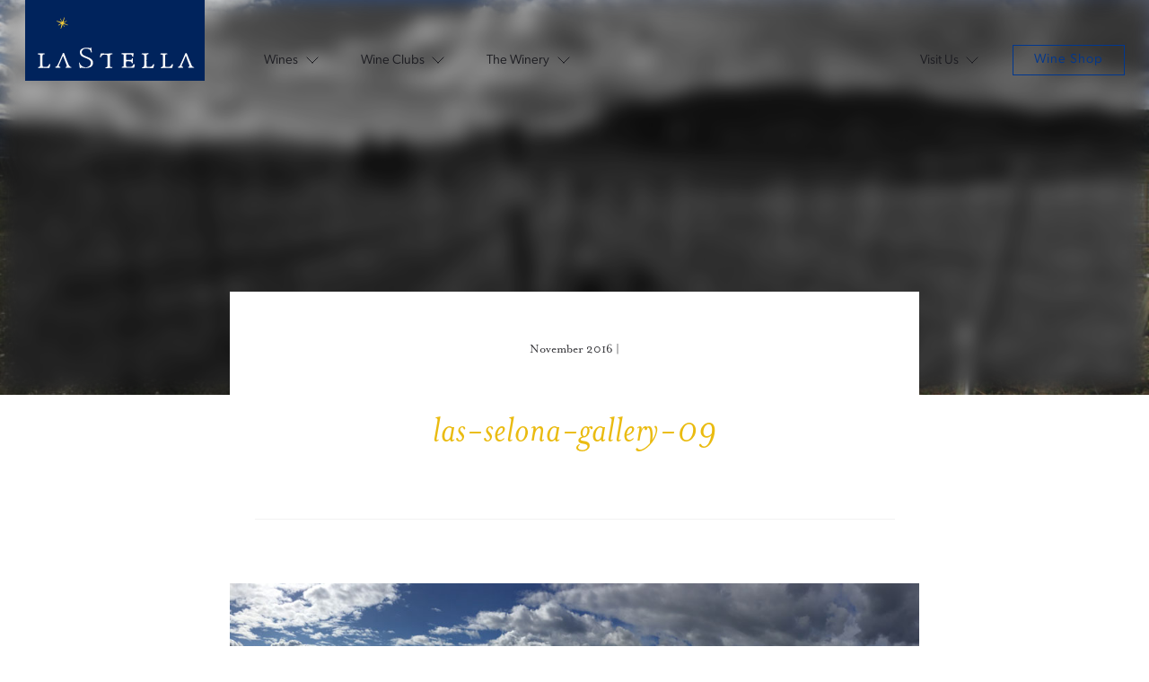

--- FILE ---
content_type: text/html; charset=UTF-8
request_url: https://lastella.ca/the-winery/vineyards/selona/las-selona-gallery-09/
body_size: 15847
content:

<!doctype html>
  <html lang="en-US">
	<head>
		<meta charset="utf-8">
		<!-- Force IE to use the latest rendering engine available -->
		<meta http-equiv="X-UA-Compatible" content="IE=edge">
		<!-- Mobile Meta -->
		<meta name="viewport" content="width=device-width, initial-scale=1.0">
        <!-- Google Tag Manager -->
        <script>(function(w,d,s,l,i){w[l]=w[l]||[];w[l].push({'gtm.start':
                    new Date().getTime(),event:'gtm.js'});var f=d.getElementsByTagName(s)[0],
                j=d.createElement(s),dl=l!='dataLayer'?'&l='+l:'';j.async=true;j.src=
                'https://www.googletagmanager.com/gtm.js?id='+i+dl;f.parentNode.insertBefore(j,f);
            })(window,document,'script','dataLayer','GTM-KCZRXDT');</script>
        <!-- End Google Tag Manager -->
        <meta name="facebook-domain-verification" content="t9ugi4fw1fqaqwk9gib68sddyx8kua" />
		<link rel="pingback" href="https://lastella.ca/xmlrpc.php">
        <script type="text/javascript">
            window.themeDir = 'https://lastella.ca/wp-content/themes/las-2021';
            window.templateDir = 'https://lastella.ca/wp-content/themes/las-2021';
            var urlParams = [];
        </script>
		<meta name='robots' content='index, follow, max-image-preview:large, max-snippet:-1, max-video-preview:-1' />

	<!-- This site is optimized with the Yoast SEO plugin v26.9 - https://yoast.com/product/yoast-seo-wordpress/ -->
	<title>las-selona-gallery-09 - LaStella</title>
	<link rel="canonical" href="https://lastella.ca/the-winery/vineyards/selona/las-selona-gallery-09/" />
	<script type="application/ld+json" class="yoast-schema-graph">{"@context":"https://schema.org","@graph":[{"@type":"WebPage","@id":"https://lastella.ca/the-winery/vineyards/selona/las-selona-gallery-09/","url":"https://lastella.ca/the-winery/vineyards/selona/las-selona-gallery-09/","name":"las-selona-gallery-09 - LaStella","isPartOf":{"@id":"https://lastella.ca/#website"},"primaryImageOfPage":{"@id":"https://lastella.ca/the-winery/vineyards/selona/las-selona-gallery-09/#primaryimage"},"image":{"@id":"https://lastella.ca/the-winery/vineyards/selona/las-selona-gallery-09/#primaryimage"},"thumbnailUrl":"https://lastella.ca/wp-content/uploads/2012/12/las-selona-gallery-09.jpg","datePublished":"2016-11-30T05:05:13+00:00","breadcrumb":{"@id":"https://lastella.ca/the-winery/vineyards/selona/las-selona-gallery-09/#breadcrumb"},"inLanguage":"en-US","potentialAction":[{"@type":"ReadAction","target":["https://lastella.ca/the-winery/vineyards/selona/las-selona-gallery-09/"]}]},{"@type":"ImageObject","inLanguage":"en-US","@id":"https://lastella.ca/the-winery/vineyards/selona/las-selona-gallery-09/#primaryimage","url":"https://lastella.ca/wp-content/uploads/2012/12/las-selona-gallery-09.jpg","contentUrl":"https://lastella.ca/wp-content/uploads/2012/12/las-selona-gallery-09.jpg","width":1000,"height":395},{"@type":"BreadcrumbList","@id":"https://lastella.ca/the-winery/vineyards/selona/las-selona-gallery-09/#breadcrumb","itemListElement":[{"@type":"ListItem","position":1,"name":"Home","item":"https://lastella.ca/"},{"@type":"ListItem","position":2,"name":"Selona","item":"https://lastella.ca/the-winery/vineyards/selona/"},{"@type":"ListItem","position":3,"name":"las-selona-gallery-09"}]},{"@type":"WebSite","@id":"https://lastella.ca/#website","url":"https://lastella.ca/","name":"LaStella","description":"wine, bcwine, okanagan, winery, organic, sustainable, artisan, syrah, viognier, roussanne, marsanne","publisher":{"@id":"https://lastella.ca/#organization"},"potentialAction":[{"@type":"SearchAction","target":{"@type":"EntryPoint","urlTemplate":"https://lastella.ca/?s={search_term_string}"},"query-input":{"@type":"PropertyValueSpecification","valueRequired":true,"valueName":"search_term_string"}}],"inLanguage":"en-US"},{"@type":"Organization","@id":"https://lastella.ca/#organization","name":"La Stella Winery","url":"https://lastella.ca/","logo":{"@type":"ImageObject","inLanguage":"en-US","@id":"https://lastella.ca/#/schema/logo/image/","url":"https://lastella.ca/wp-content/uploads/2013/11/La-Stella-logo.jpg","contentUrl":"https://lastella.ca/wp-content/uploads/2013/11/La-Stella-logo.jpg","width":451,"height":148,"caption":"La Stella Winery"},"image":{"@id":"https://lastella.ca/#/schema/logo/image/"},"sameAs":["https://www.facebook.com/LaStellaWinery/","https://x.com/lastellawinery","https://www.instagram.com/lastellawinery/"]}]}</script>
	<!-- / Yoast SEO plugin. -->


<link rel='dns-prefetch' href='//use.typekit.net' />
<link rel="alternate" type="application/rss+xml" title="LaStella &raquo; Feed" href="https://lastella.ca/feed/" />
<link rel="alternate" type="application/rss+xml" title="LaStella &raquo; Comments Feed" href="https://lastella.ca/comments/feed/" />
<link rel="alternate" type="application/rss+xml" title="LaStella &raquo; las-selona-gallery-09 Comments Feed" href="https://lastella.ca/the-winery/vineyards/selona/las-selona-gallery-09/feed/" />
<link rel="alternate" title="oEmbed (JSON)" type="application/json+oembed" href="https://lastella.ca/wp-json/oembed/1.0/embed?url=https%3A%2F%2Flastella.ca%2Fthe-winery%2Fvineyards%2Fselona%2Flas-selona-gallery-09%2F" />
<link rel="alternate" title="oEmbed (XML)" type="text/xml+oembed" href="https://lastella.ca/wp-json/oembed/1.0/embed?url=https%3A%2F%2Flastella.ca%2Fthe-winery%2Fvineyards%2Fselona%2Flas-selona-gallery-09%2F&#038;format=xml" />
<style id='wp-img-auto-sizes-contain-inline-css' type='text/css'>
img:is([sizes=auto i],[sizes^="auto," i]){contain-intrinsic-size:3000px 1500px}
/*# sourceURL=wp-img-auto-sizes-contain-inline-css */
</style>
<link rel='stylesheet' id='sbi_styles-css' href='https://lastella.ca/wp-content/plugins/instagram-feed/css/sbi-styles.min.css?ver=6.10.0' type='text/css' media='all' />
<style id='wp-emoji-styles-inline-css' type='text/css'>

	img.wp-smiley, img.emoji {
		display: inline !important;
		border: none !important;
		box-shadow: none !important;
		height: 1em !important;
		width: 1em !important;
		margin: 0 0.07em !important;
		vertical-align: -0.1em !important;
		background: none !important;
		padding: 0 !important;
	}
/*# sourceURL=wp-emoji-styles-inline-css */
</style>
<style id='wp-block-library-inline-css' type='text/css'>
:root{--wp-block-synced-color:#7a00df;--wp-block-synced-color--rgb:122,0,223;--wp-bound-block-color:var(--wp-block-synced-color);--wp-editor-canvas-background:#ddd;--wp-admin-theme-color:#007cba;--wp-admin-theme-color--rgb:0,124,186;--wp-admin-theme-color-darker-10:#006ba1;--wp-admin-theme-color-darker-10--rgb:0,107,160.5;--wp-admin-theme-color-darker-20:#005a87;--wp-admin-theme-color-darker-20--rgb:0,90,135;--wp-admin-border-width-focus:2px}@media (min-resolution:192dpi){:root{--wp-admin-border-width-focus:1.5px}}.wp-element-button{cursor:pointer}:root .has-very-light-gray-background-color{background-color:#eee}:root .has-very-dark-gray-background-color{background-color:#313131}:root .has-very-light-gray-color{color:#eee}:root .has-very-dark-gray-color{color:#313131}:root .has-vivid-green-cyan-to-vivid-cyan-blue-gradient-background{background:linear-gradient(135deg,#00d084,#0693e3)}:root .has-purple-crush-gradient-background{background:linear-gradient(135deg,#34e2e4,#4721fb 50%,#ab1dfe)}:root .has-hazy-dawn-gradient-background{background:linear-gradient(135deg,#faaca8,#dad0ec)}:root .has-subdued-olive-gradient-background{background:linear-gradient(135deg,#fafae1,#67a671)}:root .has-atomic-cream-gradient-background{background:linear-gradient(135deg,#fdd79a,#004a59)}:root .has-nightshade-gradient-background{background:linear-gradient(135deg,#330968,#31cdcf)}:root .has-midnight-gradient-background{background:linear-gradient(135deg,#020381,#2874fc)}:root{--wp--preset--font-size--normal:16px;--wp--preset--font-size--huge:42px}.has-regular-font-size{font-size:1em}.has-larger-font-size{font-size:2.625em}.has-normal-font-size{font-size:var(--wp--preset--font-size--normal)}.has-huge-font-size{font-size:var(--wp--preset--font-size--huge)}.has-text-align-center{text-align:center}.has-text-align-left{text-align:left}.has-text-align-right{text-align:right}.has-fit-text{white-space:nowrap!important}#end-resizable-editor-section{display:none}.aligncenter{clear:both}.items-justified-left{justify-content:flex-start}.items-justified-center{justify-content:center}.items-justified-right{justify-content:flex-end}.items-justified-space-between{justify-content:space-between}.screen-reader-text{border:0;clip-path:inset(50%);height:1px;margin:-1px;overflow:hidden;padding:0;position:absolute;width:1px;word-wrap:normal!important}.screen-reader-text:focus{background-color:#ddd;clip-path:none;color:#444;display:block;font-size:1em;height:auto;left:5px;line-height:normal;padding:15px 23px 14px;text-decoration:none;top:5px;width:auto;z-index:100000}html :where(.has-border-color){border-style:solid}html :where([style*=border-top-color]){border-top-style:solid}html :where([style*=border-right-color]){border-right-style:solid}html :where([style*=border-bottom-color]){border-bottom-style:solid}html :where([style*=border-left-color]){border-left-style:solid}html :where([style*=border-width]){border-style:solid}html :where([style*=border-top-width]){border-top-style:solid}html :where([style*=border-right-width]){border-right-style:solid}html :where([style*=border-bottom-width]){border-bottom-style:solid}html :where([style*=border-left-width]){border-left-style:solid}html :where(img[class*=wp-image-]){height:auto;max-width:100%}:where(figure){margin:0 0 1em}html :where(.is-position-sticky){--wp-admin--admin-bar--position-offset:var(--wp-admin--admin-bar--height,0px)}@media screen and (max-width:600px){html :where(.is-position-sticky){--wp-admin--admin-bar--position-offset:0px}}

/*# sourceURL=wp-block-library-inline-css */
</style><style id='global-styles-inline-css' type='text/css'>
:root{--wp--preset--aspect-ratio--square: 1;--wp--preset--aspect-ratio--4-3: 4/3;--wp--preset--aspect-ratio--3-4: 3/4;--wp--preset--aspect-ratio--3-2: 3/2;--wp--preset--aspect-ratio--2-3: 2/3;--wp--preset--aspect-ratio--16-9: 16/9;--wp--preset--aspect-ratio--9-16: 9/16;--wp--preset--color--black: #000000;--wp--preset--color--cyan-bluish-gray: #abb8c3;--wp--preset--color--white: #ffffff;--wp--preset--color--pale-pink: #f78da7;--wp--preset--color--vivid-red: #cf2e2e;--wp--preset--color--luminous-vivid-orange: #ff6900;--wp--preset--color--luminous-vivid-amber: #fcb900;--wp--preset--color--light-green-cyan: #7bdcb5;--wp--preset--color--vivid-green-cyan: #00d084;--wp--preset--color--pale-cyan-blue: #8ed1fc;--wp--preset--color--vivid-cyan-blue: #0693e3;--wp--preset--color--vivid-purple: #9b51e0;--wp--preset--gradient--vivid-cyan-blue-to-vivid-purple: linear-gradient(135deg,rgb(6,147,227) 0%,rgb(155,81,224) 100%);--wp--preset--gradient--light-green-cyan-to-vivid-green-cyan: linear-gradient(135deg,rgb(122,220,180) 0%,rgb(0,208,130) 100%);--wp--preset--gradient--luminous-vivid-amber-to-luminous-vivid-orange: linear-gradient(135deg,rgb(252,185,0) 0%,rgb(255,105,0) 100%);--wp--preset--gradient--luminous-vivid-orange-to-vivid-red: linear-gradient(135deg,rgb(255,105,0) 0%,rgb(207,46,46) 100%);--wp--preset--gradient--very-light-gray-to-cyan-bluish-gray: linear-gradient(135deg,rgb(238,238,238) 0%,rgb(169,184,195) 100%);--wp--preset--gradient--cool-to-warm-spectrum: linear-gradient(135deg,rgb(74,234,220) 0%,rgb(151,120,209) 20%,rgb(207,42,186) 40%,rgb(238,44,130) 60%,rgb(251,105,98) 80%,rgb(254,248,76) 100%);--wp--preset--gradient--blush-light-purple: linear-gradient(135deg,rgb(255,206,236) 0%,rgb(152,150,240) 100%);--wp--preset--gradient--blush-bordeaux: linear-gradient(135deg,rgb(254,205,165) 0%,rgb(254,45,45) 50%,rgb(107,0,62) 100%);--wp--preset--gradient--luminous-dusk: linear-gradient(135deg,rgb(255,203,112) 0%,rgb(199,81,192) 50%,rgb(65,88,208) 100%);--wp--preset--gradient--pale-ocean: linear-gradient(135deg,rgb(255,245,203) 0%,rgb(182,227,212) 50%,rgb(51,167,181) 100%);--wp--preset--gradient--electric-grass: linear-gradient(135deg,rgb(202,248,128) 0%,rgb(113,206,126) 100%);--wp--preset--gradient--midnight: linear-gradient(135deg,rgb(2,3,129) 0%,rgb(40,116,252) 100%);--wp--preset--font-size--small: 13px;--wp--preset--font-size--medium: 20px;--wp--preset--font-size--large: 36px;--wp--preset--font-size--x-large: 42px;--wp--preset--spacing--20: 0.44rem;--wp--preset--spacing--30: 0.67rem;--wp--preset--spacing--40: 1rem;--wp--preset--spacing--50: 1.5rem;--wp--preset--spacing--60: 2.25rem;--wp--preset--spacing--70: 3.38rem;--wp--preset--spacing--80: 5.06rem;--wp--preset--shadow--natural: 6px 6px 9px rgba(0, 0, 0, 0.2);--wp--preset--shadow--deep: 12px 12px 50px rgba(0, 0, 0, 0.4);--wp--preset--shadow--sharp: 6px 6px 0px rgba(0, 0, 0, 0.2);--wp--preset--shadow--outlined: 6px 6px 0px -3px rgb(255, 255, 255), 6px 6px rgb(0, 0, 0);--wp--preset--shadow--crisp: 6px 6px 0px rgb(0, 0, 0);}:root :where(.is-layout-flow) > :first-child{margin-block-start: 0;}:root :where(.is-layout-flow) > :last-child{margin-block-end: 0;}:root :where(.is-layout-flow) > *{margin-block-start: 24px;margin-block-end: 0;}:root :where(.is-layout-constrained) > :first-child{margin-block-start: 0;}:root :where(.is-layout-constrained) > :last-child{margin-block-end: 0;}:root :where(.is-layout-constrained) > *{margin-block-start: 24px;margin-block-end: 0;}:root :where(.is-layout-flex){gap: 24px;}:root :where(.is-layout-grid){gap: 24px;}body .is-layout-flex{display: flex;}.is-layout-flex{flex-wrap: wrap;align-items: center;}.is-layout-flex > :is(*, div){margin: 0;}body .is-layout-grid{display: grid;}.is-layout-grid > :is(*, div){margin: 0;}.has-black-color{color: var(--wp--preset--color--black) !important;}.has-cyan-bluish-gray-color{color: var(--wp--preset--color--cyan-bluish-gray) !important;}.has-white-color{color: var(--wp--preset--color--white) !important;}.has-pale-pink-color{color: var(--wp--preset--color--pale-pink) !important;}.has-vivid-red-color{color: var(--wp--preset--color--vivid-red) !important;}.has-luminous-vivid-orange-color{color: var(--wp--preset--color--luminous-vivid-orange) !important;}.has-luminous-vivid-amber-color{color: var(--wp--preset--color--luminous-vivid-amber) !important;}.has-light-green-cyan-color{color: var(--wp--preset--color--light-green-cyan) !important;}.has-vivid-green-cyan-color{color: var(--wp--preset--color--vivid-green-cyan) !important;}.has-pale-cyan-blue-color{color: var(--wp--preset--color--pale-cyan-blue) !important;}.has-vivid-cyan-blue-color{color: var(--wp--preset--color--vivid-cyan-blue) !important;}.has-vivid-purple-color{color: var(--wp--preset--color--vivid-purple) !important;}.has-black-background-color{background-color: var(--wp--preset--color--black) !important;}.has-cyan-bluish-gray-background-color{background-color: var(--wp--preset--color--cyan-bluish-gray) !important;}.has-white-background-color{background-color: var(--wp--preset--color--white) !important;}.has-pale-pink-background-color{background-color: var(--wp--preset--color--pale-pink) !important;}.has-vivid-red-background-color{background-color: var(--wp--preset--color--vivid-red) !important;}.has-luminous-vivid-orange-background-color{background-color: var(--wp--preset--color--luminous-vivid-orange) !important;}.has-luminous-vivid-amber-background-color{background-color: var(--wp--preset--color--luminous-vivid-amber) !important;}.has-light-green-cyan-background-color{background-color: var(--wp--preset--color--light-green-cyan) !important;}.has-vivid-green-cyan-background-color{background-color: var(--wp--preset--color--vivid-green-cyan) !important;}.has-pale-cyan-blue-background-color{background-color: var(--wp--preset--color--pale-cyan-blue) !important;}.has-vivid-cyan-blue-background-color{background-color: var(--wp--preset--color--vivid-cyan-blue) !important;}.has-vivid-purple-background-color{background-color: var(--wp--preset--color--vivid-purple) !important;}.has-black-border-color{border-color: var(--wp--preset--color--black) !important;}.has-cyan-bluish-gray-border-color{border-color: var(--wp--preset--color--cyan-bluish-gray) !important;}.has-white-border-color{border-color: var(--wp--preset--color--white) !important;}.has-pale-pink-border-color{border-color: var(--wp--preset--color--pale-pink) !important;}.has-vivid-red-border-color{border-color: var(--wp--preset--color--vivid-red) !important;}.has-luminous-vivid-orange-border-color{border-color: var(--wp--preset--color--luminous-vivid-orange) !important;}.has-luminous-vivid-amber-border-color{border-color: var(--wp--preset--color--luminous-vivid-amber) !important;}.has-light-green-cyan-border-color{border-color: var(--wp--preset--color--light-green-cyan) !important;}.has-vivid-green-cyan-border-color{border-color: var(--wp--preset--color--vivid-green-cyan) !important;}.has-pale-cyan-blue-border-color{border-color: var(--wp--preset--color--pale-cyan-blue) !important;}.has-vivid-cyan-blue-border-color{border-color: var(--wp--preset--color--vivid-cyan-blue) !important;}.has-vivid-purple-border-color{border-color: var(--wp--preset--color--vivid-purple) !important;}.has-vivid-cyan-blue-to-vivid-purple-gradient-background{background: var(--wp--preset--gradient--vivid-cyan-blue-to-vivid-purple) !important;}.has-light-green-cyan-to-vivid-green-cyan-gradient-background{background: var(--wp--preset--gradient--light-green-cyan-to-vivid-green-cyan) !important;}.has-luminous-vivid-amber-to-luminous-vivid-orange-gradient-background{background: var(--wp--preset--gradient--luminous-vivid-amber-to-luminous-vivid-orange) !important;}.has-luminous-vivid-orange-to-vivid-red-gradient-background{background: var(--wp--preset--gradient--luminous-vivid-orange-to-vivid-red) !important;}.has-very-light-gray-to-cyan-bluish-gray-gradient-background{background: var(--wp--preset--gradient--very-light-gray-to-cyan-bluish-gray) !important;}.has-cool-to-warm-spectrum-gradient-background{background: var(--wp--preset--gradient--cool-to-warm-spectrum) !important;}.has-blush-light-purple-gradient-background{background: var(--wp--preset--gradient--blush-light-purple) !important;}.has-blush-bordeaux-gradient-background{background: var(--wp--preset--gradient--blush-bordeaux) !important;}.has-luminous-dusk-gradient-background{background: var(--wp--preset--gradient--luminous-dusk) !important;}.has-pale-ocean-gradient-background{background: var(--wp--preset--gradient--pale-ocean) !important;}.has-electric-grass-gradient-background{background: var(--wp--preset--gradient--electric-grass) !important;}.has-midnight-gradient-background{background: var(--wp--preset--gradient--midnight) !important;}.has-small-font-size{font-size: var(--wp--preset--font-size--small) !important;}.has-medium-font-size{font-size: var(--wp--preset--font-size--medium) !important;}.has-large-font-size{font-size: var(--wp--preset--font-size--large) !important;}.has-x-large-font-size{font-size: var(--wp--preset--font-size--x-large) !important;}
/*# sourceURL=global-styles-inline-css */
</style>

<style id='classic-theme-styles-inline-css' type='text/css'>
/*! This file is auto-generated */
.wp-block-button__link{color:#fff;background-color:#32373c;border-radius:9999px;box-shadow:none;text-decoration:none;padding:calc(.667em + 2px) calc(1.333em + 2px);font-size:1.125em}.wp-block-file__button{background:#32373c;color:#fff;text-decoration:none}
/*# sourceURL=/wp-includes/css/classic-themes.min.css */
</style>
<link rel='stylesheet' id='h5ap-public-css' href='https://lastella.ca/wp-content/plugins/html5-audio-player/assets/css/style.css?ver=2.5.3' type='text/css' media='all' />
<link rel='stylesheet' id='adobe-css' href='https://use.typekit.net/gzn7qfg.css?ver=1.01' type='text/css' media='all' />
<link rel='stylesheet' id='site-css-css' href='https://lastella.ca/wp-content/themes/las-2021/assets/css/style.css?1&#038;ver=1.01' type='text/css' media='all' />
<script type="text/javascript" src="https://lastella.ca/wp-includes/js/jquery/jquery.min.js?ver=3.7.1" id="jquery-core-js"></script>
<script type="text/javascript" src="https://lastella.ca/wp-includes/js/jquery/jquery-migrate.min.js?ver=3.4.1" id="jquery-migrate-js"></script>
<link rel="https://api.w.org/" href="https://lastella.ca/wp-json/" /><link rel="alternate" title="JSON" type="application/json" href="https://lastella.ca/wp-json/wp/v2/media/5608" /><link rel='shortlink' href='https://lastella.ca/?p=5608' />
        <style>
            .mejs-container:has(.plyr) {
                height: auto;
                background: transparent
            }

            .mejs-container:has(.plyr) .mejs-controls {
                display: none
            }

            .h5ap_all {
                --shadow-color: 197deg 32% 65%;
                border-radius: 6px;
                box-shadow: 0px 0px 9.6px hsl(var(--shadow-color)/.36), 0 1.7px 1.9px 0px hsl(var(--shadow-color)/.36), 0 4.3px 1.8px -1.7px hsl(var(--shadow-color)/.36), -0.1px 10.6px 11.9px -2.5px hsl(var(--shadow-color)/.36);
                margin: 16px auto;
            }

            .h5ap_single_button {
                height: 50px;
            }
        </style>
    		<style>
			span.h5ap_single_button {
				display: inline-flex;
				justify-content: center;
				align-items: center;
			}

			.h5ap_single_button span {
				line-height: 0;
			}

			span#h5ap_single_button span svg {
				cursor: pointer;
			}

			#skin_default .plyr__control,
			#skin_default .plyr__time {
				color: #4f5b5f			}

			#skin_default .plyr__control:hover {
				background: #1aafff;
				color: #f5f5f5			}

			#skin_default .plyr__controls {
				background: #f5f5f5			}

			#skin_default .plyr__controls__item input {
				color: #1aafff			}

			.plyr {
				--plyr-color-main: #4f5b5f			}

			/* Custom Css */
					</style>
<style type="text/css">.heading{width:10sec;}</style>        <script>document.getElementsByTagName("html")[0].className += " js";</script>
	</head>
	<body id="top" class="attachment wp-singular attachment-template-default single single-attachment postid-5608 attachmentid-5608 attachment-jpeg wp-theme-las-2021 page-las-selona-gallery-09 header-image">
<!-- Google Tag Manager (noscript) -->
<noscript><iframe src="https://www.googletagmanager.com/ns.html?id=GTM-KCZRXDT"
                  height="0" width="0" style="display:none;visibility:hidden"></iframe></noscript>
<!-- End Google Tag Manager (noscript) -->
        <header class="mega-nav mega-nav--mobile mega-nav--desktop@md position-absolute width-100% hide-nav hide-nav--fixed ie:bg js-mega-nav js-hide-nav js-hide-nav--main" data-nav-target-class="mega-nav--expanded" data-theme="default">
    <div class="mega-nav__container">
        <!-- 👇 logo -->
        <a href="/" class="mega-nav__logo">
            <svg version="1.1" id="Layer_1" xmlns="http://www.w3.org/2000/svg" xmlns:xlink="http://www.w3.org/1999/xlink" x="0px" y="0px"
     viewBox="0 0 200 90" style="enable-background:new 0 0 200 90;" xml:space="preserve">
    <rect class="box" width="200" height="90"/>
    <g>
        <path class="letter" d="M142.6,71.6c0,0.3-0.1,0.3-0.2,0.5c-0.4,1-1,1.7-2,2.1c-0.4-0.1-0.4,0.3-0.8,0.2c-0.1,0.2-0.6,0-0.8,0.1
		c-0.4,0.1-0.9,0.1-1.4,0c-0.3-0.1-0.7,0.1-0.9-0.1h-0.2c-0.2,0-0.3,0-0.4-0.1c-0.3-0.1-0.6-0.2-0.6-0.6v-0.1
		c-0.2-0.1,0-0.5-0.1-0.7c-0.1-3.4-0.1-7.4,0-10.9v-0.6c0.1,0,0.1-0.2,0.2-0.2c0.2-0.3,0.4-0.5,0.9-0.6h0.3c0.1-0.2,0.4-0.2,0.7-0.2
		c0.1-0.2,0.1-0.5,0.1-0.8v-0.1c-0.2-0.3-0.8-0.1-1.2-0.2h-0.2c-0.3,0.2-1,0-1.5,0.1h-0.3c-1.2,0.2-2.6,0.1-3.9,0.1
		c-0.1,0-0.2,0.1-0.3,0.1l0,0c0,0.1,0,0.2-0.1,0.3c0,0.1-0.1,0.2-0.1,0.3v0.3c0.2,0.2,1-0.1,1.2,0.2c0.2,0,0.5-0.1,0.6,0.1
		c0.4,0.1,0.8,0.3,0.9,0.8c0.2,0.1,0,0.5,0.1,0.7h0.1v0.1c0.1,3,0.1,6.6,0,9.7v0.1h-0.1c-0.1,0.3,0.1,0.8-0.1,1v0.2
		c-0.1,1-0.8,1.3-1.7,1.5h-0.1c-0.4,0.1-0.7,0.3-0.5,0.8v0.1c0.1,0,0.1,0.1,0.1,0.2c0.2,0.2,0.6,0,1,0.1c0.4-0.1,1-0.2,1.5-0.2
		c2.2-0.1,5-0.1,7.2,0h2c0.5,0,0.9-0.1,1-0.6c0.2-0.6,0.1-1.4,0.5-1.8c0-0.4,0.2-0.6,0.2-1c0-0.3,0.1-0.5,0.2-0.7
		C143.5,71.5,142.8,71.2,142.6,71.6z"/>
        <path class="letter" d="M121.7,71.6c-0.2,0-0.5,0.1-0.6-0.1c-0.3,0-0.4,0.1-0.5,0.3c-0.1,0.4-0.2,0.8-0.5,1v0.1
		c-0.2,0.4-0.5,0.7-0.9,0.9c-0.2,0-0.1,0.2-0.4,0.2c0,0.1-0.1,0.1-0.2,0.2h-0.5c0,0.2-0.3,0-0.4,0.1c0,0,0,0.1-0.1,0.1
		c-0.1,0.2-0.6,0-0.8,0.1c-0.7,0.1-2.1,0.1-2.8,0H114c-0.4,0-0.8,0-1-0.2c-0.5-0.2-0.7-0.6-0.6-1.3c-0.2-0.8,0-1.9-0.1-2.9v-0.1h0.1
		v-0.2c0-0.2-0.1-0.7,0.1-0.8v-0.2c0-0.4,0.3-0.4,0.7-0.4c0.9-0.1,2.4-0.1,3.4,0c0.3,0.1,0.8-0.1,1,0.1c0.1,0,0.3,0,0.3,0.1
		c0.5,0.1,0.6,0.6,0.7,1.1c0.1,0.1,0.2,0.3,0.2,0.5c-0.1,0.3,0.1,0.2,0.2,0.4c0.3-0.2,0.9,0,1-0.5c-0.2-0.1,0-0.6-0.1-0.8v-0.2
		c-0.1-0.4-0.1-1.3,0-1.7V67c0-0.3,0-0.7,0.1-0.9c-0.1-0.4,0.1-0.6,0.1-1h-1c-0.1,0,0,0.3-0.2,0.3v0.1c-0.1,0.5-0.3,1-0.7,1.1
		c-0.1,0.1-0.2,0.1-0.4,0.1c-1.5,0.1-3.8,0.2-5.2-0.1c-0.2-0.4,0-1.2-0.1-1.8v-0.2c-0.1-0.9-0.1-2.4,0-3.3c0-0.2,0-0.3,0.2-0.3
		c0-0.1,0.1-0.1,0.2-0.1c0-0.2,0.4,0,0.6-0.1c0.3-0.2,0.9,0,1.4-0.1h0.3c0.2-0.1,0.9-0.1,1,0h0.2c0.3,0.1,0.9-0.1,1.1,0.1
		c0.1,0,0.5-0.1,0.5,0.1c0.1,0,0.2,0,0.3,0.1c0.5,0.2,0.8,0.5,0.9,1.1c0,0.4,0.2,0.6,0.2,1c0.2,0,0.1,0.2,0.3,0.2h0.8
		c0.1-0.4-0.1-1,0.1-1.2v-0.3c0.1-0.3-0.1-0.8,0.1-1v-0.2c0-0.5,0.1-0.7,0.1-1.2c-0.1,0-0.2-0.1-0.2-0.2h-1.9
		c-1.1,0.2-2.5,0-3.7,0.1h-0.3c-1.2,0.1-3,0.1-4.2,0h-2.7c-0.3-0.1-0.2,0.2-0.2,0.4v0.7c0.2,0.2,0.7,0.1,1,0.2c0.2,0,0.5,0,0.5,0.2
		c0.3,0,0.5,0.1,0.6,0.2c0.2,0,0,0.3,0.1,0.5c0.1,3.4,0.1,7.4,0,10.9v0.2c-0.1,0.2,0.1,0.7-0.1,0.8c0,0.4-0.2,0.7-0.6,0.8
		c-0.2,0.2-0.6,0.2-1,0.2c-0.4,0-0.6,0.3-0.5,0.8c0.1,0,0.1,0.2,0.1,0.3h3.4c2.7-0.1,6.1-0.1,8.8,0h1.4c0.4-0.4,0.5-1.1,0.6-1.8
		c0-0.4,0.3-0.5,0.2-1c0-0.3,0-0.5,0.1-0.7C121.8,72.1,121.9,71.8,121.7,71.6z"/>
        <path class="letter" d="M188.3,75c-2.5-0.3-2.9-2.5-3.8-4.6c-1.5-3.4-3.3-8.1-4.6-11.2c-0.6,0-1,0.1-1.4,0.2c-0.1,0.2-0.2,0.4-0.2,0.5
		c0,0.1-0.1,0.2-0.1,0.2c-1.3,3.1-2.8,6.6-4.3,9.8c-0.1,0.2-0.2,0.4-0.3,0.5c0,0.1-0.1,0.2-0.1,0.2c0,0,0,0.1,0,0.1c0,0,0,0,0,0.1
		c-0.5,1.1-1.1,2.7-2,3.3c-0.4,0.3-0.9,0.3-1.3,0.6v0.4c0.1,0.1,0.1,0.2,0.2,0.3c0.2,0,0.5,0.1,0.8,0.1h3.8c0.3,0,0.7,0,1-0.1
		c0-0.3,0.1-0.5,0.2-0.7c-0.5-0.3-1.7-0.3-1.8-1c-0.2-0.8,0.5-2.2,0.9-3c1.1-2.4,2.1-4.7,3-7c0.2-0.4,0.2-1.1,0.7-1.3c0,0,0,0,0,0
		c0,0,0.1,0,0.1-0.1c0.1,0.2,0.2,0.3,0.2,0.6c0.5,1.4,1,2.9,1.5,4.3c0.3,0.8,0.6,1.5,0.9,2.3c0.3,0.7,0.5,1.3,0.8,1.9
		c0.1,0.3,0.2,0.5,0.2,0.8c0.2,0.3,0.2,0.8,0.3,1.2c0,0.1,0.1,0.2,0.1,0.3c0,0,0,0.1-0.1,0.1c0,0,0,0,0,0c-0.2,0.6-1,0.6-1.4,1
		c0,0.2,0.2,0.4,0.2,0.6c0,0,0.1,0.1,0.1,0.1c0.5,0,1.1-0.1,1.8,0c0.7-0.1,1.8-0.1,2.4,0h0.2c0.2,0,0.5,0,0.8,0c0.4,0,0.8,0,1.2,0
		C188.1,75.4,188.3,75.3,188.3,75z"/>
        <path class="letter" d="M163.9,71.4c-0.2,0-0.5,0-0.5,0.2c0,0.2-0.1,0.2-0.2,0.4c-0.3,0.9-0.8,1.6-1.5,2c-0.2,0.1-0.3,0.3-0.6,0.2
		c-0.1,0.2-0.4,0.2-0.7,0.2c-0.1,0.2-0.6,0-0.8,0.1c-0.4,0.1-0.9,0.1-1.4,0c-0.3-0.1-0.7,0.1-0.9-0.1c-0.1,0-0.5,0.1-0.5-0.1h-0.1
		c-0.4,0-0.5-0.3-0.6-0.7v-0.2c-0.2-0.1,0-0.6-0.1-0.8H156v-0.1c-0.1-3.2-0.1-7,0-10.2v-0.1h0.1c0-0.3-0.1-0.7,0.1-0.8
		c0.1-0.5,0.4-0.7,1-0.8c0.5,0,0.9-0.1,1.2-0.2v-0.2c0-0.3-0.1-0.4-0.1-0.7c-0.2-0.2-0.8,0-1.1-0.1h-0.3c-0.3,0.2-1,0-1.5,0.1h-0.2
		c-1.3,0.2-2.9,0-4.2,0.1c-0.2,0.1-0.1,0.4-0.2,0.5c-0.1,0.1-0.1,0.2-0.1,0.3v0.2c0.2,0.2,1-0.1,1.2,0.2c0.2,0,0.5-0.1,0.6,0.1h0.1
		c0.4,0.1,0.7,0.2,0.8,0.6c0.1,0.1,0.1,0.4,0.1,0.6c0.1,3.3,0.1,7.1,0,10.4c0,0.2,0.1,0.7-0.1,0.8v0.1c0,0.6-0.3,0.8-0.6,1
		c-0.2,0-0.2,0.2-0.4,0.2c-0.1,0.2-0.4,0.2-0.6,0.2c-0.3,0.1-0.7,0.1-0.6,0.5c0.1,0.2,0.2,0.3,0.2,0.6c0.2,0.2,0.7,0,1,0.1
		c0.4-0.1,1-0.2,1.5-0.2c2.2-0.1,4.9-0.1,7.1,0h2.6c0.7-0.6,0.5-2.1,1-3v-0.2c0-0.3,0.3-0.6,0.1-0.9C164.2,71.5,164,71.5,163.9,71.4
		z"/>
        <path class="letter" d="M27.3,71.4c-0.2,0-0.5,0-0.5,0.2c0,0.2-0.1,0.2-0.2,0.4c-0.3,0.9-0.8,1.6-1.5,2c-0.2,0.1-0.3,0.3-0.6,0.2
		c-0.1,0.2-0.4,0.2-0.7,0.2c-0.1,0.2-0.6,0-0.8,0.1c-0.5,0.1-0.9,0.1-1.4,0c-0.3-0.1-0.7,0.1-0.9-0.1c-0.1,0-0.5,0.1-0.5-0.1h-0.1
		c-0.4,0-0.5-0.3-0.6-0.7v-0.2c-0.2-0.1,0-0.6-0.1-0.8h-0.1v-0.1c-0.1-3.2-0.1-7,0-10.2v-0.1h0.1c0-0.3-0.1-0.7,0.1-0.8
		c0.1-0.5,0.4-0.7,1-0.8c0.5,0,0.9-0.1,1.2-0.2v-0.2c0-0.3-0.1-0.4-0.1-0.7c-0.2-0.2-0.8,0-1.1-0.1h-0.3c-0.3,0.2-1,0-1.5,0.1h-0.2
		c-1.3,0.2-2.9,0-4.2,0.1c-0.2,0.1-0.1,0.4-0.2,0.5C14,60.1,14,60.2,14,60.3v0.2c0.2,0.2,1-0.1,1.2,0.2c0.2,0,0.5-0.1,0.6,0.1h0.1
		c0.4,0.1,0.7,0.2,0.8,0.6c0.1,0.1,0.1,0.4,0.1,0.6c0.1,3.3,0.1,7.1,0,10.4c0,0.2,0.1,0.7-0.1,0.8v0.1c0,0.6-0.3,0.8-0.6,1
		c-0.2,0-0.2,0.2-0.4,0.2c-0.1,0.2-0.4,0.2-0.6,0.2c-0.3,0.1-0.7,0.1-0.6,0.5c0.1,0.2,0.2,0.3,0.2,0.6c0.2,0.2,0.7,0,1,0.1
		c0.4-0.1,1-0.2,1.5-0.2c2.2-0.1,4.9-0.1,7.1,0h2.6c0.7-0.6,0.5-2.1,1-3v-0.2c0-0.3,0.3-0.6,0.1-0.9C27.7,71.5,27.4,71.5,27.3,71.4z
		"/>
        <path class="letter" d="M51.6,74.9c-2.2-0.2-2.9-2.3-3.7-4.1c-1.7-3.8-3.2-8.1-4.6-11.7c-0.5,0-0.8,0-1.1,0.1
		c-0.5,0.3-0.4,1.1-0.7,1.4c-1.4,3.3-2.9,6.6-4.3,9.8c0,0.2-0.1,0.2-0.2,0.4c-0.1,0.4-0.3,0.8-0.6,1.1c0,0.2-0.2,0.2-0.2,0.4
		c-0.4,0.8-0.8,1.7-1.8,2c-0.2,0.1-0.5,0.3-0.8,0.4c0,0.3,0,0.5,0.1,0.6v0.1c0,0,0.1,0,0.1,0c1.7,0.1,3.8,0.1,5.4,0
		c0-0.3,0.1-0.5,0.2-0.7c-0.6-0.3-1.7-0.3-1.8-1.1c-0.2-0.8,0.6-2.1,1-3c1.1-2.4,2-4.8,3-7c0.2-0.4,0.2-1.1,0.7-1.3
		c0,0.1,0.1,0.2,0.1,0.3c0,0,0,0,0-0.1c1.2,2.9,2.2,6,3.4,8.9c0.2,0.2,0.3,0.5,0.3,0.9h0c0,0.1,0.1,0.2,0.1,0.4
		c0.1,0.2,0.2,0.5,0.2,0.8c0.1,0.1,0.1,0.2,0.1,0.4c-0.2,0.3-0.4,0.5-0.8,0.6c-0.1,0.1-0.3,0.2-0.5,0.2c-0.1,0-0.2,0.1-0.3,0.2
		c0,0,0,0.1,0,0.1c0.1,0.2,0.2,0.4,0.3,0.6c1.9-0.1,4.4,0.1,6.4-0.1C51.5,75.3,51.7,75.2,51.6,74.9z"/>
        <path class="letter" d="M97.1,74.8c-0.3-0.1-0.9,0.1-1-0.1h-0.2c-0.6,0-1.2-0.2-1.3-0.7c-0.2,0,0-0.3-0.1-0.4c-0.1-3.5-0.1-7.5,0-11
		c0-0.4,0-0.7,0.2-1c0.1-0.5,0.6-0.7,1-0.9c0.2-0.1,0.3-0.2,0.6-0.2c0.2,0,0.9,0.1,1-0.1l-0.1-0.3c0-0.4,0.1-0.5,0-0.7l-1.5,0
		c-0.4,0.1-1,0.2-1.5,0.2c-2.2,0.1-4.9,0.1-7,0H85c-0.3,0-0.6-0.1-0.7,0.1c-0.3,0.2-0.1,0.9-0.4,1.1c0,0.7-0.3,1.2-0.4,1.9
		c0,0.4-0.3,0.8-0.1,1.1c0.1,0,0.1,0.1,0.2,0.1c0.3,0,0.3,0.1,0.6,0.1c0.2-0.2,0.2-0.6,0.4-0.7c0-0.3,0.2-0.5,0.3-0.7
		c0.3-0.6,0.8-1,1.4-1.3h0.1c0.1-0.1,0.2-0.2,0.5-0.2c0-0.2,0.3,0,0.4-0.1c0.1-0.2,0.6,0,0.8-0.1h0.2c0.1-0.1,0.8-0.1,0.9,0h0.3
		c0.3,0,0.7-0.1,0.9,0.1h0.1c0.5,0,0.8,0.2,1,0.6v0.1c0.2,0,0,0.3,0.1,0.5c0.2,0.1,0,0.6,0.1,0.9v9.9c-0.1,0.3,0.1,0.7-0.1,0.9
		c-0.1,0.7-0.7,1-1.4,1c-0.1,0.2-0.6,0-0.7,0.2v0.6c0.1,0,0.1,0.1,0.1,0.2c0.2,0.2,0.8,0,1.1,0.1h0.2c0.4-0.2,1,0,1.5-0.1h0.2
		c1.3-0.2,2.9,0,4.3-0.1c0.1-0.2,0.1-0.6,0.3-0.8C97.2,75,97.3,74.7,97.1,74.8z"/>
        <path class="letter" d="M75.4,68.4c-0.1-0.3-0.2-0.5-0.3-0.8c-0.2-0.2-0.3-0.5-0.5-0.7v-0.1c-0.6-0.6-1.1-1.2-1.8-1.7
		c-0.2,0-0.1-0.1-0.3-0.1c-0.2-0.2-0.6-0.2-0.7-0.5c-0.2,0-0.3-0.1-0.5-0.2c-0.3-0.1-0.5-0.2-0.7-0.3c-1.1-0.3-1.9-1-3.1-1.3
		c-0.3,0-0.4-0.2-0.6-0.3c-0.4-0.2-0.9-0.3-1.2-0.6h-0.1c-0.8-0.4-1.4-0.9-1.9-1.6c-0.3-0.4-0.6-0.9-0.6-1.6c-0.1-0.1-0.1-0.7,0-0.8
		c0-0.1-0.1-0.4,0.1-0.4c0-0.1,0.1-0.1,0.1-0.3c0-0.2,0.1-0.4,0.2-0.6c0.6-1.3,2-2.2,3.6-2.3c2.3-0.2,4.8,0.5,5.6,2
		c0.4,0.7,0.4,1.5,1,2.4c0.3,0,0.4-0.1,0.6-0.2c0-0.1,0-0.1,0-0.2c-0.1-0.2-0.1-0.5-0.1-0.8c-0.1-0.3-0.1-0.7-0.1-1.2h-0.1v-0.1
		c-0.3-0.9,0-2.4-0.2-3.2l0.1-0.1c0-0.1-0.1,0-0.1-0.1l-0.2,0c-0.1,0.4-0.3,0.6-0.6,0.7c-0.3,0.2-0.5,0.4-0.8,0.2l0.2,0
		c0.1,0,0.1,0,0.2-0.1c-0.2,0-0.5,0-0.8-0.1c0.1,0,0.2,0.1,0.2,0.1c-0.7-0.1-1.5-0.2-2.2-0.3h-2.3c0,0,0,0,0,0c-0.2,0-0.3,0-0.5,0
		c0,0,0,0,0,0c-1,0.2-2,0.4-2.9,0.7c0,0-0.1,0-0.1,0c-0.1,0.1-0.2,0.1-0.3,0.2c-0.1,0.1-0.3,0.1-0.4,0.2c-0.1,0-0.2,0.1-0.2,0.1
		c-0.1,0.1-0.2,0.1-0.3,0.2c0,0-0.1,0.1-0.1,0.1c-0.4,0.3-0.7,0.7-1,1c-1.4,2.2-0.5,5.4,1.2,6.7c2.9,2.5,9.8,2.9,10.3,7
		c0.3,2.7-1.3,4.6-3.6,5.2c0,0,0,0,0,0C69.4,75,69.1,75,68.8,75h-0.1c-0.1,0.2-0.4,0-0.6,0.1c-0.1,0.1-0.7,0.1-0.9,0h-0.1V75
		c0,0-0.1,0-0.1,0c-0.2,0-0.4,0-0.5-0.1v0c-0.7,0-1.1-0.3-1.7-0.5h-0.1c-0.5-0.2-1-0.4-1.4-0.8h-0.1c-0.6-0.5-1.2-1-1.6-1.7
		c-0.1-0.2-0.2-0.4-0.3-0.6c-0.2-0.2-0.2-0.5-0.3-0.8c0-0.3-0.1-0.4-0.1-0.6c-0.1,0-0.1-0.1-0.1-0.2h-0.6c0,0-0.1,0-0.1,0
		c0.4,2,0.3,4.5,0.9,6.4c0.7-0.2,0.8-0.6,1.5-0.7c0.8-0.1,1.8,0.3,2.7,0.3c3.1,0.3,7.2-0.1,8.9-1.8c0.1-0.1,0.1-0.2,0.2-0.2
		c0.3-0.4,0.5-0.8,0.7-1.2c0,0,0-0.1,0.1-0.1c0.1-0.2,0.2-0.4,0.3-0.7c0,0,0,0,0,0C75.6,70.8,75.7,69.4,75.4,68.4z"/>
    </g>
    <path class="star" d="M47.3,27.7c-0.1-0.1-0.3-0.2-0.4-0.2l-0.3-0.2l-0.2-0.1L45.9,27l-0.3-0.1l-0.3-0.2l-0.5-0.2l-0.5-0.2l-0.3-0.1
	l-0.6-0.3l-0.1-0.2l-0.1-0.1l0-0.1L43,25.3l0,0l0.1,0l0,0l0.3-0.1l0.2-0.1l0.4-0.2l0.3-0.1l0.2-0.1l0.4-0.3l0.3-0.1l0.1-0.1l0.2-0.1
	l0.1-0.1l0.2-0.1l0.2-0.2l0.4-0.2c0.1-0.1-0.1-0.3-0.1-0.4c0,0-0.1,0-0.2,0.1c-0.1,0.1-0.3,0.1-0.3,0.1l-0.2,0.1l-0.1,0.1l-0.4,0.2
	l-0.3,0.2l-0.2,0.2L44,24.1l-0.4,0.2l-0.2,0.2l-0.5,0.2l0,0l-0.1-0.3l0.1-0.3l0.1-0.4l0.1-0.5l0.1-0.4l0.1-0.3l0.1-0.5l0.1-0.5
	l0-0.2l0.1-0.2l0-0.2l0.1-0.2l0.1-0.3l0.2-0.4c0-0.1,0.2-0.3,0-0.3c0,0-0.1,0-0.2,0c0,0,0-0.1-0.1-0.1c-0.1,0-0.1-0.1-0.2-0.1
	c0,0-0.2,0.1-0.2,0.3c0,0.2-0.3,0.5-0.2,0.7l-0.2,0.3L42.9,21l-0.2,0.4l-0.1,0.4L42.5,22l-0.2,0.5L42.1,23l-0.2,0.4l-0.2,0.4
	L41.3,24l-0.1,0l-0.1,0l0,0L41,23.9l-0.1-0.2l-0.2-0.4l-0.1-0.3l-0.1-0.2l-0.2-0.4L40.1,22L40,21.8l-0.1-0.2l-0.1-0.1l-0.1-0.2
	L39.6,21l-0.1,0c0-0.1-0.1-0.3-0.2-0.3c-0.3,0.1-0.4,0-0.2,0.3c0.1,0.1,0.1,0.3,0.1,0.4l0.1,0.2l0.1,0.2l0.2,0.4l0.2,0.3l0.2,0.2
	l0.2,0.4l0.2,0.4l0.1,0.3l0.2,0.5l0,0.1l-0.4,0.2l0,0l-0.1,0l-0.2,0l-0.3-0.2l-0.3-0.1l-0.5-0.1L38.3,24L38,23.9l-0.6-0.1L37,23.7
	l-0.2,0l-0.2-0.1l-0.2,0l-0.2-0.1l-0.3-0.1l-0.6-0.1c-0.1,0-0.1,0-0.2,0.1c-0.1,0.1-0.1,0.2,0,0.3c0.2,0.1,0.7,0.3,0.8,0.3l0.3,0.2
	l0.2,0.1l0.5,0.2l0.4,0.2l0.3,0.1l0.5,0.3l0.5,0.2l0.4,0.1l0.6,0.3l0.2,0.1c0,0,0,0,0,0c0,0.1,0.1,0.2,0.1,0.2S40,26,40.1,26
	c0,0,0,0,0,0s0,0,0,0l-0.1,0.1l-0.2,0.1l-0.4,0.2L39,26.6l-0.2,0.1L38.4,27l-0.3,0.1L38,27.2l-0.2,0.1l-0.1,0.1l-0.2,0.1l-0.2,0.2
	l-0.5,0.3c-0.1,0.1,0,0.1,0.1,0.2c0,0.1,0.2,0.3,0.4,0.2c0.1-0.1,0.3-0.2,0.4-0.2l0.2-0.1l0.2-0.1l0.4-0.2l0.3-0.2l0.2-0.2l0.4-0.2
	l0.4-0.2l0.3-0.1l0.5-0.2l0,0l0,0.1l0,0.2l0,0.3l-0.1,0.4L40.4,28l-0.1,0.5l-0.1,0.4L40,29.3L40,29.9l-0.1,0.4l0,0.2l-0.1,0.2l0,0.2
	l-0.1,0.2l-0.1,0.4l-0.1,0.3c0.2,0.1-0.2,0,0.4,0.2c0,0,0.2,0,0.2-0.3c0-0.2,0.2-0.3,0.2-0.4l0.1-0.3l0.1-0.2l0.2-0.5l0.1-0.4
	l0.2-0.5l0.2-0.3l0.2-0.5l0.1-0.4l0.3-0.7l0.2-0.3l0.1,0.1l0.2,0.3l0.1,0.3l0.1,0.2l0.2,0.4l0.1,0.3l0.1,0.1l0.1,0.2l0.1,0.1
	l0.1,0.3l0.1,0.2l0.2,0.2c0,0.1,0.2-0.1,0.3-0.1c0.1,0,0.2-0.1,0.1-0.2c-0.1-0.1-0.1-0.3-0.1-0.3l-0.1-0.2l-0.1-0.1l-0.2-0.4
	l-0.2-0.3L43,28.1l-0.1-0.4l-0.2-0.4l-0.1-0.2l-0.1-0.2l0.2-0.1l0.1-0.1l0.3,0l0,0l0.3,0.2l0.2,0.1l0.6,0.1l0.4,0.2l0.3,0.1l0.7,0.2
	l0.3,0.2l0.2,0l0.2,0.1l0.2,0l0.2,0.1l0.8,0.3l0-0.1c0.1,0,0.1-0.1,0.2-0.3C47.7,27.9,47.5,27.7,47.3,27.7"/>
</svg>

        </a>

        <!-- 👇 icon buttons --mobile -->
        <div class="mega-nav__icon-btns mega-nav__icon-btns--mobile">

            <button class="reset mega-nav__icon-btn mega-nav__icon-btn--menu js-tab-focus" aria-label="Toggle menu" aria-controls="mega-nav-navigation">
                <svg class="icon" viewBox="0 0 24 24">
                    <g class="icon__group" fill="none" stroke="currentColor" stroke-linecap="square" stroke-miterlimit="10" stroke-width="2">
                        <path d="M1 6h22" />
                        <path d="M1 12h22" />
                        <path d="M1 18h22" />
                    </g>
                </svg>
            </button>
        </div>

        <div class="mega-nav__nav js-mega-nav__nav padding-top-lg@md" id="mega-nav-navigation" role="navigation" aria-label="Main">
            <div class="mega-nav__nav-inner">
                <ul class="mega-nav__items">
                    <li class="mega-nav__label">Menu</li>

                    <!-- 👇 Wines 2 -->
                    <li class="mega-nav__item js-mega-nav__item">
                        <button class="reset mega-nav__control js-mega-nav__control js-tab-focus">
                            Wines
                            <i class="mega-nav__arrow-icon" aria-hidden="true">
                                <svg class="icon" viewBox="0 0 16 16">
                                    <g class="icon__group" fill="none" stroke="currentColor" stroke-linecap="square" stroke-miterlimit="10" stroke-width="2">
                                        <path d="M2 2l12 12" />
                                        <path d="M14 2L2 14" />
                                    </g>
                                </svg>
                            </i>
                        </button>

                        <div class="mega-nav__sub-nav-wrapper">
                            <div class="mega-nav__sub-nav container max-width-adaptive-lg padding-top-xl">
                                <div class="mega-nav__sub-items grid gap-lg">


                                    <div class="col-3@sm">
                                        <h6 class="mega-nav__label">Our Wines</h6>
                                        <ul class="mega-nav__sub-items">
                                            <li class="mega-nav__sub-item"><a href="/wines/" class="mega-nav__sub-link">Current Releases</a></li>
                                            <li class="mega-nav__sub-item"><a href="/library/" class="mega-nav__sub-link">Library</a></li>
                                            <li class="mega-nav__sub-item"><a href="/customize/" class="mega-nav__sub-link">Customize</a></li>
                                        </ul>
                                    </div>

                                    <div class="col-3@sm">
                                        <h6 class="mega-nav__label">Learn</h6>
                                        <ul class="mega-nav__sub-items">
                                            <li class="mega-nav__sub-item"><a href="/inspiration/" class="mega-nav__sub-link">Inspiration</a></li>
                                            <li class="mega-nav__sub-item"><a href="/wines/accolades/" class="mega-nav__sub-link">Accolades</a></li>
                                            <li class="mega-nav__sub-item"><a href="/vintage-chart/" class="mega-nav__sub-link">Vintage Chart</a></li>
                                            <li class="mega-nav__sub-item"><a href="/vintage-report/" class="mega-nav__sub-link">Vintage Report</a></li>
                                        </ul>
                                    </div>

                                    <div class="col-6@sm">
                                        <h6 class="mega-nav__label">Where To Buy</h6>
                                        <div class="mega-nav__sub-items grid gap-lg">
                                            <div class="col-6@sm">
                                                <ul class="mega-nav__sub-items">
                                                    <!--<li class="mega-nav__sub-item"><a href="/where-to-buy/" class="mega-nav__sub-link">Shops & Restaurants</a></li>-->
                                                    <li class="mega-nav__sub-item"><a href="/contact/" class="mega-nav__sub-link">Visit The Winery</a></li>
                                                </ul>
                                            </div>
                                            <div class="col-6@sm">
                                                <p class="margin-bottom-xs">La Stella wines are available for order at our online Wine Shop.</p>
                                                <a href="https://enotecca.ca" class="btn btn--md btn--stroked">Visit Shop Enotecca</a>
                                            </div>
                                        </div>
                                    </div>

                                </div>
                            </div>
                        </div>
                    </li>

                    <!-- 👇 Wine Clubs -->
                    <li class="mega-nav__item js-mega-nav__item">
                        <button class="reset mega-nav__control js-mega-nav__control js-tab-focus">
                            Wine Clubs
                            <i class="mega-nav__arrow-icon" aria-hidden="true">
                                <svg class="icon" viewBox="0 0 16 16">
                                    <g class="icon__group" fill="none" stroke="currentColor" stroke-linecap="square" stroke-miterlimit="10" stroke-width="2">
                                        <path d="M2 2l12 12" />
                                        <path d="M14 2L2 14" />
                                    </g>
                                </svg>
                            </i>
                        </button>

                        <div class="mega-nav__sub-nav-wrapper">
                            <div class="mega-nav__sub-nav container max-width-adaptive-lg padding-top-xl">
                                <div class="mega-nav__sub-items grid gap-lg">

                                    <div class="col-2@sm">
                                        <h6 class="mega-nav__label">Members Only</h6>
                                        <p class="margin-bottom-xs">Already a Wine Club or Society Member?</p>
                                        <a href="https://enotecca.ca/profile/login" class="btn btn--md btn--stroked">Login Here</a>
                                    </div>

                                    <div class="col-5@sm offset-1@sm">
                                        <h6 class="mega-nav__label">Wine Clubs & Societies</h6>
                                        <p class="margin-bottom-xs">Our members enjoy priority access to our newest wines and experiences along with customizable wine shipments throughout the year.</p>
                                        <a href="/wine-clubs/" class="btn btn--md btn--stroked">How Our Clubs Work</a>
                                        <a href="https://enotecca.ca/wine-clubs/" class="btn btn--md btn--accent">Sign Me Up!</a>
                                    </div>

                                    <div class="col-3@sm offset-1@sm">
                                        <h6 class="mega-nav__label">Details</h6>
                                        <ul class="mega-nav__sub-items">
                                            <li class="mega-nav__sub-item"><a href="/wine-clubs/" class="mega-nav__sub-link">Club Details</a></li>
                                            <li class="mega-nav__sub-item"><a href="/contact/" class="mega-nav__sub-link">Contact Us</a></li>
                                        </ul>
                                    </div>

                                </div>
                            </div>
                        </div>
                    </li>

                    <!-- 👇 The Winery -->
                    <li class="mega-nav__item js-mega-nav__item">
                        <button class="reset mega-nav__control js-mega-nav__control js-tab-focus">
                            The Winery
                            <i class="mega-nav__arrow-icon" aria-hidden="true">
                                <svg class="icon" viewBox="0 0 16 16">
                                    <g class="icon__group" fill="none" stroke="currentColor" stroke-linecap="square" stroke-miterlimit="10" stroke-width="2">
                                        <path d="M2 2l12 12" />
                                        <path d="M14 2L2 14" />
                                    </g>
                                </svg>
                            </i>
                        </button>

                        <div class="mega-nav__sub-nav-wrapper">
                            <div class="mega-nav__sub-nav mega-nav__sub-nav--layout-2">
                                <ul class="mega-nav__sub-items">
                                    <li class="mega-nav__label">About Us</li>
                                    <li class="mega-nav__sub-item"><a href="/the-winery/" class="mega-nav__sub-link">Introduction</a></li>
                                    <li class="mega-nav__sub-item"><a href="/the-winery/people/" class="mega-nav__sub-link">Our Team</a></li>
                                    <li class="mega-nav__sub-item"><a href="/gallery/" class="mega-nav__sub-link">Galleries</a></li>
                                </ul>

                                <ul class="mega-nav__sub-items">
                                    <li class="mega-nav__label">Where</li>
                                    <li class="mega-nav__sub-item"><a href="/the-winery/the-region/" class="mega-nav__sub-link">The Region</a></li>
                                    <li class="mega-nav__sub-item"><a href="/the-winery/vineyards/" class="mega-nav__sub-link">Vineyards</a></li>
                                </ul>

                                <ul class="mega-nav__sub-items">
                                    <li class="mega-nav__label">Stories</li>
                                    <li class="mega-nav__sub-item"><a href="/blog/" class="mega-nav__sub-link">Blog</a></li>
                                    <li class="mega-nav__sub-item"><a href="/news/" class="mega-nav__sub-link">Latest News</a></li>
                                    <li class="mega-nav__sub-item"><a href="/media/" class="mega-nav__sub-link">For Media</a></li>
                                </ul>

                                <ul class="mega-nav__sub-items">
                                    <li class="mega-nav__label">Visit Us</li>
                                    <li class="mega-nav__sub-item"><a href="/contact/" class="mega-nav__sub-link">Contact</a></li>
                                    <li class="mega-nav__sub-item"><a href="/the-winery/symphony-senses/" class="mega-nav__sub-link">Symphony For The Senses</a></li>
                                </ul>

                            </div>
                        </div>
                    </li>


                </ul>

                <ul class="mega-nav__items">

                    <!-- 👇 Visit Us -->
                    <li class="mega-nav__item js-mega-nav__item">
                        <button class="reset mega-nav__control js-mega-nav__control js-tab-focus">
                            Visit Us
                            <i class="mega-nav__arrow-icon" aria-hidden="true">
                                <svg class="icon" viewBox="0 0 16 16">
                                    <g class="icon__group" fill="none" stroke="currentColor" stroke-linecap="square" stroke-miterlimit="10" stroke-width="2">
                                        <path d="M2 2l12 12" />
                                        <path d="M14 2L2 14" />
                                    </g>
                                </svg>
                            </i>
                        </button>

                        <div class="mega-nav__sub-nav-wrapper">
                            <div class="mega-nav__sub-nav container max-width-adaptive-lg padding-top-xl">
                                <div class="mega-nav__sub-items grid gap-lg">

                                    <div class="col-5@sm">
                                        <h6 class="mega-nav__label">Visiting the Okanagan?</h6>
                                        <a href="https://www.exploretock.com/lastella" class="btn btn--md btn--stroked">Book a Tasting and/or Tour</a>
                                    </div>

                                    <div class="col-3@sm offset-1@sm">
                                        <h6 class="mega-nav__label">La Stella Winery</h6>
                                        <p>8123-148th Avenue, Osoyoos, BC<br/>
                                            Canada V0H 1V0<br/>
                                            T. 250.495.8180<br/>
                                            E: <a href="/cdn-cgi/l/email-protection#fd94939b92bd919c8e899891919cd39e9c"><span class="__cf_email__" data-cfemail="51383f373e113d302225343d3d307f3230">[email&#160;protected]</span></a></p>
                                    </div>

                                    <div class="col-3@sm">
                                        <h6 class="mega-nav__label">Details</h6>
                                        <ul class="mega-nav__sub-items">
                                            <li class="mega-nav__sub-item"><a href="/contact/" class="mega-nav__sub-link">Hours & Location</a></li>
                                            <li class="mega-nav__sub-item"><a href="/the-winery/symphony-senses/" class="mega-nav__sub-link">Symphony For The Senses</a></li>
                                        </ul>
                                    </div>

                                </div>
                            </div>
                        </div>
                    </li>

                    <!-- 👇 Wine Shop -->
                    <li class="mega-nav__item">
                        <a href="https://enotecca.ca" class="btn btn--stroked mega-nav__btn">Wine Shop</a>
                    </li>
                </ul>
            </div>
        </div>
    </div>
</header>
    <main id="main" class="position-relative">

        
            <article class="padding-bottom-lg" role="article" itemscope itemtype="http://schema.org/BlogPosting">
    <div class="t-article-v2__hero">
                <div class="t-article-v2__cover" aria-hidden="true" style="background-image: url(https://lastella.ca/wp-content/uploads/2012/12/las-selona-gallery-09.jpg);"></div>

        <div class="t-article-v2__intro container max-width-adaptive-sm margin-bottom-lg z-index-2 position-relative">
            <div class="text-component text-center padding-md">
                
<p class="text-sm">
	November 2016 | </p>
                <h1 class="text-xxxl padding-top-sm">las-selona-gallery-09</h1>
            </div>

            <div class="t-article-v2__divider margin-top-lg" aria-hidden="true"></div>
        </div>
    </div>

    <div class="container max-width-adaptive-sm margin-bottom-xl">
        <div class="text-component line-height-lg v-space-md">
            <p class="attachment"><a href='https://lastella.ca/wp-content/uploads/2012/12/las-selona-gallery-09.jpg'><img fetchpriority="high" decoding="async" width="586" height="231" src="https://lastella.ca/wp-content/uploads/2012/12/las-selona-gallery-09-586x231.jpg" class="attachment-medium size-medium" alt="" srcset="https://lastella.ca/wp-content/uploads/2012/12/las-selona-gallery-09-586x231.jpg 586w, https://lastella.ca/wp-content/uploads/2012/12/las-selona-gallery-09-768x303.jpg 768w, https://lastella.ca/wp-content/uploads/2012/12/las-selona-gallery-09.jpg 1000w" sizes="(max-width: 586px) 100vw, 586px" /></a></p>
        </div>
    </div>
    
        
</article>
        

    </main>

        <footer class="main-footer padding-y-xxl padding-bottom-md">
    <div class="container max-width-lg reveal-fx reveal-fx--translate-up" data-reveal-fx-delta="50">
        <div class="grid gap-lg">
            <div class="col-3@lg order-2@lg">
                <div class="subscribe text-right@md">
                    <h6 class="margin-bottom-md">Stay up-to-date:</h6>
                    <a href="/newsletter/" class="btn btn--stroked btn--md margin-bottom-md subscribe-now">Subscribe Now</a>
                </div>
                <div class="social flex@lg justify-end@lg">
                    <a href="https://twitter.com/lastellawinery/" class="main-footer__social">
                        <svg class="icon" viewBox="0 0 16 16">
                            <title>Follow us on Twitter</title>
                            <g>
                                <path
                                        d="M16,3c-0.6,0.3-1.2,0.4-1.9,0.5c0.7-0.4,1.2-1,1.4-1.8c-0.6,0.4-1.3,0.6-2.1,0.8c-0.6-0.6-1.5-1-2.4-1 C9.3,1.5,7.8,3,7.8,4.8c0,0.3,0,0.5,0.1,0.7C5.2,5.4,2.7,4.1,1.1,2.1c-0.3,0.5-0.4,1-0.4,1.7c0,1.1,0.6,2.1,1.5,2.7 c-0.5,0-1-0.2-1.5-0.4c0,0,0,0,0,0c0,1.6,1.1,2.9,2.6,3.2C3,9.4,2.7,9.4,2.4,9.4c-0.2,0-0.4,0-0.6-0.1c0.4,1.3,1.6,2.3,3.1,2.3 c-1.1,0.9-2.5,1.4-4.1,1.4c-0.3,0-0.5,0-0.8,0c1.5,0.9,3.2,1.5,5,1.5c6,0,9.3-5,9.3-9.3c0-0.1,0-0.3,0-0.4C15,4.3,15.6,3.7,16,3z">
                                </path>
                            </g>
                        </svg>
                    </a>

                    <a href="https://facebook.com/LaStellaWinery" class="main-footer__social">
                        <svg class="icon" viewBox="0 0 16 16">
                            <title>Find us on Facebook</title>
                            <g>
                                <path
                                        d="M16,8.048a8,8,0,1,0-9.25,7.9V10.36H4.719V8.048H6.75V6.285A2.822,2.822,0,0,1,9.771,3.173a12.2,12.2,0,0,1,1.791.156V5.3H10.554a1.155,1.155,0,0,0-1.3,1.25v1.5h2.219l-.355,2.312H9.25v5.591A8,8,0,0,0,16,8.048Z">
                                </path>
                            </g>
                        </svg>
                    </a>

                    <a href="https://www.instagram.com/lastellawinery/" class="main-footer__social">
                        <svg class="icon" viewBox="0 0 16 16">
                            <title>Follow us on Instagram</title>
                            <g>
                                <circle cx="12.145" cy="3.892" r="0.96"></circle>
                                <path
                                        d="M8,12c-2.206,0-4-1.794-4-4s1.794-4,4-4s4,1.794,4,4S10.206,12,8,12z M8,6C6.897,6,6,6.897,6,8 s0.897,2,2,2s2-0.897,2-2S9.103,6,8,6z">
                                </path>
                                <path
                                        d="M12,16H4c-2.056,0-4-1.944-4-4V4c0-2.056,1.944-4,4-4h8c2.056,0,4,1.944,4,4v8C16,14.056,14.056,16,12,16z M4,2C3.065,2,2,3.065,2,4v8c0,0.953,1.047,2,2,2h8c0.935,0,2-1.065,2-2V4c0-0.935-1.065-2-2-2H4z">
                                </path>
                            </g>
                        </svg>
                    </a>

                </div>
            </div>

            <div class="col-9@lg order-1@lg">
                <h6 class="margin-bottom-md"><a href="#top" class="js-smooth-scroll" data-duration="300">Back To Top</a></h6>
                <h6 class="margin-bottom-sm">La Stella Winery</h6>
                <p>8123-148th Avenue, Osoyoos, BC Canada V0H 1V0<br>
                    T. 250.495.8180 <a class="email" href="/cdn-cgi/l/email-protection#076e696168476b667473626b6b66296466" target="_blank"><span class="__cf_email__" data-cfemail="0e676068614e626f7d7a6b62626f206d6f">[email&#160;protected]</span></a></p>
                <h4 class="margin-top-xs">Tastings are by <a href="https://www.exploretock.com/lastella">online appointment</a> only. No calls or emails please.</h4>

            </div>
        </div>

        <div class="main-footer__colophon padding-top-xs margin-top-lg">
            <div class="text-sm text-xs@md color-contrast-medium flex gap-xs">
                <span>&copy; Enotecca Wineries & Resorts</span>
                <a href="/terms/" class="color-contrast-high">Terms</a>
                <a href="/privacy/" class="color-contrast-high">Privacy</a>
            </div>

            <div class="text-sm text-xs@md color-contrast-medium flex gap-xs">
                <span>Site:</span>
                <a href="https://cowieandfox.com" class="color-contrast-high">Cask&Co</a>
            </div>
        </div>
    </div>
</footer>

		<script data-cfasync="false" src="/cdn-cgi/scripts/5c5dd728/cloudflare-static/email-decode.min.js"></script><script type="speculationrules">
{"prefetch":[{"source":"document","where":{"and":[{"href_matches":"/*"},{"not":{"href_matches":["/wp-*.php","/wp-admin/*","/wp-content/uploads/*","/wp-content/*","/wp-content/plugins/*","/wp-content/themes/las-2021/*","/*\\?(.+)"]}},{"not":{"selector_matches":"a[rel~=\"nofollow\"]"}},{"not":{"selector_matches":".no-prefetch, .no-prefetch a"}}]},"eagerness":"conservative"}]}
</script>
        <script>
            function isOldIOSDevice() {
                const userAgent = navigator.userAgent || navigator.vendor || window.opera;

                // Check if it's an iOS device
                const isIOS = /iPad|iPhone|iPod/.test(userAgent) && !window.MSStream;

                if (!isIOS) return false;

                // Extract iOS version from userAgent
                const match = userAgent.match(/OS (\d+)_/);
                if (match && match.length > 1) {
                    const majorVersion = parseInt(match[1], 10);

                    // Example: Consider iOS 12 and below as old
                    return majorVersion <= 12;
                }

                // If version not found, assume not old
                return false;
            }
            if (isOldIOSDevice()) {
                document.addEventListener('DOMContentLoaded', function() {
                    setTimeout(() => {
                        document.querySelectorAll('audio:not(.plyr audio)').forEach(function(audio, index) {
                            audio.setAttribute('controls', '')
                        });
                    }, 3000);
                });
            }
            // ios old devices
        </script>
		<svg width="0" height="0" class="h5ap_svg_hidden" style="display: none;">
			<symbol xmlns="http://www.w3.org/2000/svg" viewBox="0 0 511.997 511.997" id="exchange">
				<path d="M467.938 87.164L387.063 5.652c-7.438-7.495-19.531-7.54-27.02-.108s-7.54 19.525-.108 27.014l67.471 68.006-67.42 67.42c-7.464 7.457-7.464 19.557 0 27.014 3.732 3.732 8.616 5.598 13.507 5.598s9.781-1.866 13.513-5.591l80.876-80.876c7.443-7.44 7.463-19.495.056-26.965z"></path>
				<path d="M455.005 81.509H56.995c-10.552 0-19.104 8.552-19.104 19.104v147.741c0 10.552 8.552 19.104 19.104 19.104s19.104-8.552 19.104-19.104V119.718h378.905c10.552 0 19.104-8.552 19.104-19.104.001-10.552-8.551-19.105-19.103-19.105zM83.964 411.431l67.42-67.413c7.457-7.457 7.464-19.55 0-27.014-7.463-7.464-19.563-7.464-27.02 0l-80.876 80.869c-7.444 7.438-7.47 19.493-.057 26.963l80.876 81.512a19.064 19.064 0 0013.564 5.649c4.865 0 9.731-1.847 13.456-5.54 7.489-7.432 7.54-19.525.108-27.02l-67.471-68.006z"></path>
				<path d="M454.368 238.166c-10.552 0-19.104 8.552-19.104 19.104v135.005H56.995c-10.552 0-19.104 8.552-19.104 19.104s8.552 19.104 19.104 19.104h397.38c10.552 0 19.104-8.552 19.098-19.104V257.271c-.001-10.552-8.553-19.105-19.105-19.105z"></path>
			</symbol>
		</svg>
		<svg width="0" height="0" class="h5ap_svg_hidden" style="display: none;">
			<symbol xmlns="http://www.w3.org/2000/svg" viewBox="0 0 477.88 477.88" id="shuffle">
				<path d="M472.897 124.269a.892.892 0 01-.03-.031l-.017.017-68.267-68.267c-6.78-6.548-17.584-6.36-24.132.42-6.388 6.614-6.388 17.099 0 23.713l39.151 39.151h-95.334c-65.948.075-119.391 53.518-119.467 119.467-.056 47.105-38.228 85.277-85.333 85.333h-102.4C7.641 324.072 0 331.713 0 341.139s7.641 17.067 17.067 17.067h102.4c65.948-.075 119.391-53.518 119.467-119.467.056-47.105 38.228-85.277 85.333-85.333h95.334l-39.134 39.134c-6.78 6.548-6.968 17.353-.419 24.132 6.548 6.78 17.353 6.968 24.132.419.142-.137.282-.277.419-.419l68.267-68.267c6.674-6.657 6.687-17.463.031-24.136z"></path>
				<path d="M472.897 329.069l-.03-.03-.017.017-68.267-68.267c-6.78-6.548-17.584-6.36-24.132.42-6.388 6.614-6.388 17.099 0 23.712l39.151 39.151h-95.334a85.209 85.209 0 01-56.9-21.726c-7.081-6.222-17.864-5.525-24.086 1.555-6.14 6.988-5.553 17.605 1.319 23.874a119.28 119.28 0 0079.667 30.43h95.334l-39.134 39.134c-6.78 6.548-6.968 17.352-.42 24.132 6.548 6.78 17.352 6.968 24.132.42.142-.138.282-.277.42-.42l68.267-68.267c6.673-6.656 6.686-17.462.03-24.135zM199.134 149.702a119.28 119.28 0 00-79.667-30.43h-102.4C7.641 119.272 0 126.913 0 136.339s7.641 17.067 17.067 17.067h102.4a85.209 85.209 0 0156.9 21.726c7.081 6.222 17.864 5.525 24.086-1.555 6.14-6.989 5.553-17.606-1.319-23.875z"></path>
			</symbol>
		</svg>
		<script>
			const single_player = document.querySelectorAll(".h5ap_single_button");
			single_player.forEach(item => {
				const audio = item.querySelector("audio");
				audio.volume = 0.6;
				item.querySelector('.play').addEventListener("click", function() {
					single_player.forEach(player => {
						player.querySelector("audio")?.pause();
					})
					setTimeout(() => {
						audio.currentTime = 0;
						audio.play();
					}, 0);

				});

				item.querySelector('.pause').style.display = 'none';
				item.querySelector('.pause').addEventListener("click", function() {
					audio.pause();
				});

				audio.addEventListener("ended", () => {
					item.querySelector(".play").style.display = 'inline-block';
					item.querySelector(".pause").style.display = 'none';
				});

				audio.addEventListener("pause", () => {
					item.querySelector(".play").style.display = 'inline-block';
					item.querySelector(".pause").style.display = 'none';
				});
				audio.addEventListener("play", () => {
					item.querySelector(".play").style.display = 'none';
					item.querySelector(".pause").style.display = 'inline-block';
				});

			})
		</script>
	<!-- Instagram Feed JS -->
<script type="text/javascript">
var sbiajaxurl = "https://lastella.ca/wp-admin/admin-ajax.php";
</script>
<script type="text/javascript" src="https://lastella.ca/wp-content/themes/las-2021/assets/js/scripts.js?ver=1.01" id="site-js-js"></script>
<script id="wp-emoji-settings" type="application/json">
{"baseUrl":"https://s.w.org/images/core/emoji/17.0.2/72x72/","ext":".png","svgUrl":"https://s.w.org/images/core/emoji/17.0.2/svg/","svgExt":".svg","source":{"concatemoji":"https://lastella.ca/wp-includes/js/wp-emoji-release.min.js?ver=6.9"}}
</script>
<script type="module">
/* <![CDATA[ */
/*! This file is auto-generated */
const a=JSON.parse(document.getElementById("wp-emoji-settings").textContent),o=(window._wpemojiSettings=a,"wpEmojiSettingsSupports"),s=["flag","emoji"];function i(e){try{var t={supportTests:e,timestamp:(new Date).valueOf()};sessionStorage.setItem(o,JSON.stringify(t))}catch(e){}}function c(e,t,n){e.clearRect(0,0,e.canvas.width,e.canvas.height),e.fillText(t,0,0);t=new Uint32Array(e.getImageData(0,0,e.canvas.width,e.canvas.height).data);e.clearRect(0,0,e.canvas.width,e.canvas.height),e.fillText(n,0,0);const a=new Uint32Array(e.getImageData(0,0,e.canvas.width,e.canvas.height).data);return t.every((e,t)=>e===a[t])}function p(e,t){e.clearRect(0,0,e.canvas.width,e.canvas.height),e.fillText(t,0,0);var n=e.getImageData(16,16,1,1);for(let e=0;e<n.data.length;e++)if(0!==n.data[e])return!1;return!0}function u(e,t,n,a){switch(t){case"flag":return n(e,"\ud83c\udff3\ufe0f\u200d\u26a7\ufe0f","\ud83c\udff3\ufe0f\u200b\u26a7\ufe0f")?!1:!n(e,"\ud83c\udde8\ud83c\uddf6","\ud83c\udde8\u200b\ud83c\uddf6")&&!n(e,"\ud83c\udff4\udb40\udc67\udb40\udc62\udb40\udc65\udb40\udc6e\udb40\udc67\udb40\udc7f","\ud83c\udff4\u200b\udb40\udc67\u200b\udb40\udc62\u200b\udb40\udc65\u200b\udb40\udc6e\u200b\udb40\udc67\u200b\udb40\udc7f");case"emoji":return!a(e,"\ud83e\u1fac8")}return!1}function f(e,t,n,a){let r;const o=(r="undefined"!=typeof WorkerGlobalScope&&self instanceof WorkerGlobalScope?new OffscreenCanvas(300,150):document.createElement("canvas")).getContext("2d",{willReadFrequently:!0}),s=(o.textBaseline="top",o.font="600 32px Arial",{});return e.forEach(e=>{s[e]=t(o,e,n,a)}),s}function r(e){var t=document.createElement("script");t.src=e,t.defer=!0,document.head.appendChild(t)}a.supports={everything:!0,everythingExceptFlag:!0},new Promise(t=>{let n=function(){try{var e=JSON.parse(sessionStorage.getItem(o));if("object"==typeof e&&"number"==typeof e.timestamp&&(new Date).valueOf()<e.timestamp+604800&&"object"==typeof e.supportTests)return e.supportTests}catch(e){}return null}();if(!n){if("undefined"!=typeof Worker&&"undefined"!=typeof OffscreenCanvas&&"undefined"!=typeof URL&&URL.createObjectURL&&"undefined"!=typeof Blob)try{var e="postMessage("+f.toString()+"("+[JSON.stringify(s),u.toString(),c.toString(),p.toString()].join(",")+"));",a=new Blob([e],{type:"text/javascript"});const r=new Worker(URL.createObjectURL(a),{name:"wpTestEmojiSupports"});return void(r.onmessage=e=>{i(n=e.data),r.terminate(),t(n)})}catch(e){}i(n=f(s,u,c,p))}t(n)}).then(e=>{for(const n in e)a.supports[n]=e[n],a.supports.everything=a.supports.everything&&a.supports[n],"flag"!==n&&(a.supports.everythingExceptFlag=a.supports.everythingExceptFlag&&a.supports[n]);var t;a.supports.everythingExceptFlag=a.supports.everythingExceptFlag&&!a.supports.flag,a.supports.everything||((t=a.source||{}).concatemoji?r(t.concatemoji):t.wpemoji&&t.twemoji&&(r(t.twemoji),r(t.wpemoji)))});
//# sourceURL=https://lastella.ca/wp-includes/js/wp-emoji-loader.min.js
/* ]]> */
</script>
		
	<script defer src="https://static.cloudflareinsights.com/beacon.min.js/vcd15cbe7772f49c399c6a5babf22c1241717689176015" integrity="sha512-ZpsOmlRQV6y907TI0dKBHq9Md29nnaEIPlkf84rnaERnq6zvWvPUqr2ft8M1aS28oN72PdrCzSjY4U6VaAw1EQ==" data-cf-beacon='{"version":"2024.11.0","token":"8d8d667d49e140bfb2f6ca83b218ebaa","r":1,"server_timing":{"name":{"cfCacheStatus":true,"cfEdge":true,"cfExtPri":true,"cfL4":true,"cfOrigin":true,"cfSpeedBrain":true},"location_startswith":null}}' crossorigin="anonymous"></script>
</body>
	
</html> <!-- end page -->